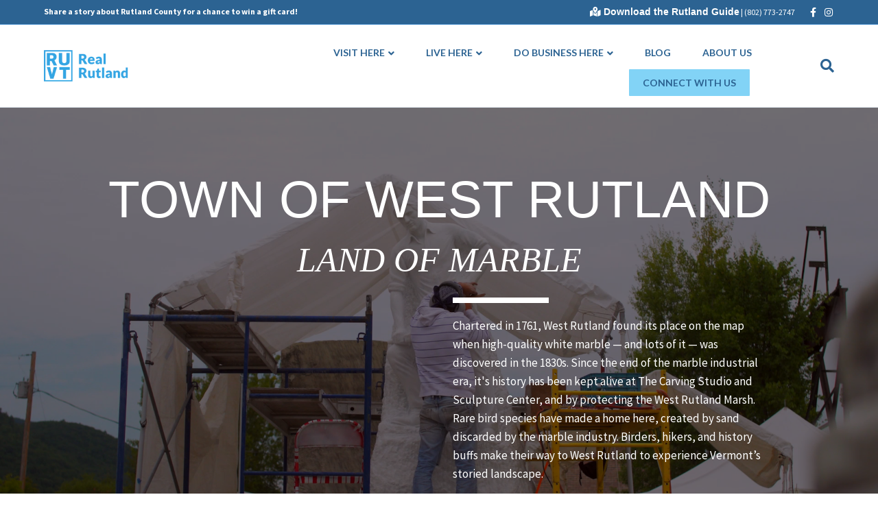

--- FILE ---
content_type: text/html; charset=UTF-8
request_url: https://realrutland.com/places/west-rutland-vt/
body_size: 12125
content:
<!DOCTYPE html>
<html lang="en-US">
<head>
<meta charset="UTF-8" />
<meta name='viewport' content='width=device-width, initial-scale=1.0' />
<meta http-equiv='X-UA-Compatible' content='IE=edge' />
<link rel="profile" href="https://gmpg.org/xfn/11" />
<meta name='robots' content='index, follow, max-image-preview:large, max-snippet:-1, max-video-preview:-1' />
	<style>img:is([sizes="auto" i], [sizes^="auto," i]) { contain-intrinsic-size: 3000px 1500px }</style>
	
	<!-- This site is optimized with the Yoast SEO plugin v26.8 - https://yoast.com/product/yoast-seo-wordpress/ -->
	<title>West Rutland - Real Rutland</title>
	<link rel="canonical" href="https://realrutland.com/places/west-rutland-vt/" />
	<meta property="og:locale" content="en_US" />
	<meta property="og:type" content="article" />
	<meta property="og:title" content="West Rutland - Real Rutland" />
	<meta property="og:description" content="TOWN OF West Rutland Land of Marble Chartered in 1761, West Rutland found its place on the map when high-quality white marble &#8211; and lots of it &#8211; was discovered in the 1830s. Since the end of the marble industrial era, it&#8217;s history has been kept alive at The Carving Studio and Sculpture Center, and&hellip;" />
	<meta property="og:url" content="https://realrutland.com/places/west-rutland-vt/" />
	<meta property="og:site_name" content="Real Rutland" />
	<meta property="article:publisher" content="https://www.facebook.com/therealrutland/" />
	<meta property="article:modified_time" content="2021-11-09T15:50:47+00:00" />
	<meta property="og:image" content="https://realrutland.com/wp-content/uploads/2021/08/West-Rutland-scaled.jpg" />
	<meta property="og:image:width" content="2560" />
	<meta property="og:image:height" content="1440" />
	<meta property="og:image:type" content="image/jpeg" />
	<meta name="twitter:card" content="summary_large_image" />
	<meta name="twitter:site" content="@realrutland" />
	<meta name="twitter:label1" content="Est. reading time" />
	<meta name="twitter:data1" content="1 minute" />
	<script type="application/ld+json" class="yoast-schema-graph">{"@context":"https://schema.org","@graph":[{"@type":"WebPage","@id":"https://realrutland.com/places/west-rutland-vt/","url":"https://realrutland.com/places/west-rutland-vt/","name":"West Rutland - Real Rutland","isPartOf":{"@id":"https://realrutland.com/#website"},"primaryImageOfPage":{"@id":"https://realrutland.com/places/west-rutland-vt/#primaryimage"},"image":{"@id":"https://realrutland.com/places/west-rutland-vt/#primaryimage"},"thumbnailUrl":"https://realrutland.com/wp-content/uploads/2021/08/West-Rutland-scaled.jpg","datePublished":"2019-08-09T18:46:35+00:00","dateModified":"2021-11-09T15:50:47+00:00","breadcrumb":{"@id":"https://realrutland.com/places/west-rutland-vt/#breadcrumb"},"inLanguage":"en-US","potentialAction":[{"@type":"ReadAction","target":["https://realrutland.com/places/west-rutland-vt/"]}]},{"@type":"ImageObject","inLanguage":"en-US","@id":"https://realrutland.com/places/west-rutland-vt/#primaryimage","url":"https://realrutland.com/wp-content/uploads/2021/08/West-Rutland-scaled.jpg","contentUrl":"https://realrutland.com/wp-content/uploads/2021/08/West-Rutland-scaled.jpg","width":2560,"height":1440},{"@type":"BreadcrumbList","@id":"https://realrutland.com/places/west-rutland-vt/#breadcrumb","itemListElement":[{"@type":"ListItem","position":1,"name":"Home","item":"https://realrutland.com/"},{"@type":"ListItem","position":2,"name":"Places","item":"https://realrutland.com/places/"},{"@type":"ListItem","position":3,"name":"West Rutland"}]},{"@type":"WebSite","@id":"https://realrutland.com/#website","url":"https://realrutland.com/","name":"Real Rutland","description":"Welcome to the real Rutland County — a colorful combination of country roads, quaint villages, and historic downtown centers in the heart of Vermont’s Green Mountains.","potentialAction":[{"@type":"SearchAction","target":{"@type":"EntryPoint","urlTemplate":"https://realrutland.com/?s={search_term_string}"},"query-input":{"@type":"PropertyValueSpecification","valueRequired":true,"valueName":"search_term_string"}}],"inLanguage":"en-US"}]}</script>
	<!-- / Yoast SEO plugin. -->


<link rel='dns-prefetch' href='//js.hs-scripts.com' />
<link rel='dns-prefetch' href='//www.googletagmanager.com' />
<link rel='dns-prefetch' href='//fonts.googleapis.com' />
<link href='https://fonts.gstatic.com' crossorigin rel='preconnect' />
<link rel="alternate" type="application/rss+xml" title="Real Rutland &raquo; Feed" href="https://realrutland.com/feed/" />
<link rel="alternate" type="application/rss+xml" title="Real Rutland &raquo; Comments Feed" href="https://realrutland.com/comments/feed/" />
<link rel="preload" href="https://realrutland.com/wp-content/plugins/bb-plugin/fonts/fontawesome/5.15.3/webfonts/fa-brands-400.woff2" as="font" type="font/woff2" crossorigin="anonymous">
<link rel="preload" href="https://realrutland.com/wp-content/plugins/bb-plugin/fonts/fontawesome/5.15.3/webfonts/fa-solid-900.woff2" as="font" type="font/woff2" crossorigin="anonymous">
<link rel="preload" href="https://realrutland.com/wp-content/plugins/bb-plugin/fonts/fontawesome/5.15.3/webfonts/fa-regular-400.woff2" as="font" type="font/woff2" crossorigin="anonymous">
<script>
window._wpemojiSettings = {"baseUrl":"https:\/\/s.w.org\/images\/core\/emoji\/16.0.1\/72x72\/","ext":".png","svgUrl":"https:\/\/s.w.org\/images\/core\/emoji\/16.0.1\/svg\/","svgExt":".svg","source":{"concatemoji":"https:\/\/realrutland.com\/wp-includes\/js\/wp-emoji-release.min.js?ver=6.8.3"}};
/*! This file is auto-generated */
!function(s,n){var o,i,e;function c(e){try{var t={supportTests:e,timestamp:(new Date).valueOf()};sessionStorage.setItem(o,JSON.stringify(t))}catch(e){}}function p(e,t,n){e.clearRect(0,0,e.canvas.width,e.canvas.height),e.fillText(t,0,0);var t=new Uint32Array(e.getImageData(0,0,e.canvas.width,e.canvas.height).data),a=(e.clearRect(0,0,e.canvas.width,e.canvas.height),e.fillText(n,0,0),new Uint32Array(e.getImageData(0,0,e.canvas.width,e.canvas.height).data));return t.every(function(e,t){return e===a[t]})}function u(e,t){e.clearRect(0,0,e.canvas.width,e.canvas.height),e.fillText(t,0,0);for(var n=e.getImageData(16,16,1,1),a=0;a<n.data.length;a++)if(0!==n.data[a])return!1;return!0}function f(e,t,n,a){switch(t){case"flag":return n(e,"\ud83c\udff3\ufe0f\u200d\u26a7\ufe0f","\ud83c\udff3\ufe0f\u200b\u26a7\ufe0f")?!1:!n(e,"\ud83c\udde8\ud83c\uddf6","\ud83c\udde8\u200b\ud83c\uddf6")&&!n(e,"\ud83c\udff4\udb40\udc67\udb40\udc62\udb40\udc65\udb40\udc6e\udb40\udc67\udb40\udc7f","\ud83c\udff4\u200b\udb40\udc67\u200b\udb40\udc62\u200b\udb40\udc65\u200b\udb40\udc6e\u200b\udb40\udc67\u200b\udb40\udc7f");case"emoji":return!a(e,"\ud83e\udedf")}return!1}function g(e,t,n,a){var r="undefined"!=typeof WorkerGlobalScope&&self instanceof WorkerGlobalScope?new OffscreenCanvas(300,150):s.createElement("canvas"),o=r.getContext("2d",{willReadFrequently:!0}),i=(o.textBaseline="top",o.font="600 32px Arial",{});return e.forEach(function(e){i[e]=t(o,e,n,a)}),i}function t(e){var t=s.createElement("script");t.src=e,t.defer=!0,s.head.appendChild(t)}"undefined"!=typeof Promise&&(o="wpEmojiSettingsSupports",i=["flag","emoji"],n.supports={everything:!0,everythingExceptFlag:!0},e=new Promise(function(e){s.addEventListener("DOMContentLoaded",e,{once:!0})}),new Promise(function(t){var n=function(){try{var e=JSON.parse(sessionStorage.getItem(o));if("object"==typeof e&&"number"==typeof e.timestamp&&(new Date).valueOf()<e.timestamp+604800&&"object"==typeof e.supportTests)return e.supportTests}catch(e){}return null}();if(!n){if("undefined"!=typeof Worker&&"undefined"!=typeof OffscreenCanvas&&"undefined"!=typeof URL&&URL.createObjectURL&&"undefined"!=typeof Blob)try{var e="postMessage("+g.toString()+"("+[JSON.stringify(i),f.toString(),p.toString(),u.toString()].join(",")+"));",a=new Blob([e],{type:"text/javascript"}),r=new Worker(URL.createObjectURL(a),{name:"wpTestEmojiSupports"});return void(r.onmessage=function(e){c(n=e.data),r.terminate(),t(n)})}catch(e){}c(n=g(i,f,p,u))}t(n)}).then(function(e){for(var t in e)n.supports[t]=e[t],n.supports.everything=n.supports.everything&&n.supports[t],"flag"!==t&&(n.supports.everythingExceptFlag=n.supports.everythingExceptFlag&&n.supports[t]);n.supports.everythingExceptFlag=n.supports.everythingExceptFlag&&!n.supports.flag,n.DOMReady=!1,n.readyCallback=function(){n.DOMReady=!0}}).then(function(){return e}).then(function(){var e;n.supports.everything||(n.readyCallback(),(e=n.source||{}).concatemoji?t(e.concatemoji):e.wpemoji&&e.twemoji&&(t(e.twemoji),t(e.wpemoji)))}))}((window,document),window._wpemojiSettings);
</script>
<link rel='stylesheet' id='jquery.prettyphoto-css' href='https://realrutland.com/wp-content/plugins/wp-video-lightbox/css/prettyPhoto.css?ver=6.8.3' media='all' />
<link rel='stylesheet' id='video-lightbox-css' href='https://realrutland.com/wp-content/plugins/wp-video-lightbox/wp-video-lightbox.css?ver=6.8.3' media='all' />
<link rel='stylesheet' id='sbi_styles-css' href='https://realrutland.com/wp-content/plugins/instagram-feed/css/sbi-styles.min.css?ver=6.10.0' media='all' />
<style id='wp-emoji-styles-inline-css'>

	img.wp-smiley, img.emoji {
		display: inline !important;
		border: none !important;
		box-shadow: none !important;
		height: 1em !important;
		width: 1em !important;
		margin: 0 0.07em !important;
		vertical-align: -0.1em !important;
		background: none !important;
		padding: 0 !important;
	}
</style>
<link rel='stylesheet' id='wp-components-css' href='https://realrutland.com/wp-includes/css/dist/components/style.min.css?ver=6.8.3' media='all' />
<link rel='stylesheet' id='wp-preferences-css' href='https://realrutland.com/wp-includes/css/dist/preferences/style.min.css?ver=6.8.3' media='all' />
<link rel='stylesheet' id='wp-block-editor-css' href='https://realrutland.com/wp-includes/css/dist/block-editor/style.min.css?ver=6.8.3' media='all' />
<link rel='stylesheet' id='popup-maker-block-library-style-css' href='https://realrutland.com/wp-content/plugins/popup-maker/dist/packages/block-library-style.css?ver=dbea705cfafe089d65f1' media='all' />
<link rel='stylesheet' id='fl-builder-layout-1169-css' href='https://realrutland.com/wp-content/uploads/bb-plugin/cache/1169-layout.css?ver=3743b1afc93ad07af846ae7f119386dd' media='all' />
<link rel='stylesheet' id='css/e2pdf.frontend.global-css' href='https://realrutland.com/wp-content/plugins/e2pdf/css/e2pdf.frontend.global.css?ver=1.28.14' media='all' />
<link rel='stylesheet' id='essential-grid-plugin-settings-css' href='https://realrutland.com/wp-content/plugins/essential-grid/public/assets/css/settings.css?ver=3.0.11' media='all' />
<link rel='stylesheet' id='tp-fontello-css' href='https://realrutland.com/wp-content/plugins/essential-grid/public/assets/font/fontello/css/fontello.css?ver=3.0.11' media='all' />
<link rel='stylesheet' id='hbu-public-style-css' href='https://realrutland.com/wp-content/plugins/hero-banner-ultimate/assets/css/hbu-public-style.min.css?ver=1.4.6' media='all' />
<link rel='stylesheet' id='popup-maker-site-css' href='//realrutland.com/wp-content/uploads/pum/pum-site-styles.css?generated=1755160798&#038;ver=1.21.5' media='all' />
<link rel='stylesheet' id='shiftnav-css' href='https://realrutland.com/wp-content/plugins/shiftnav-pro/pro/assets/css/shiftnav.min.css?ver=1.6.3' media='all' />
<link rel='stylesheet' id='shiftnav-font-awesome-css' href='https://realrutland.com/wp-content/plugins/shiftnav-pro/assets/css/fontawesome/css/font-awesome.min.css?ver=1.6.3' media='all' />
<link rel='stylesheet' id='shiftnav-standard-dark-css' href='https://realrutland.com/wp-content/plugins/shiftnav-pro/assets/css/skins/standard-dark.css?ver=1.6.3' media='all' />
<link rel='stylesheet' id='font-awesome-5-css' href='https://realrutland.com/wp-content/plugins/bb-plugin/fonts/fontawesome/5.15.3/css/all.min.css?ver=2.5.0.2' media='all' />
<link rel='stylesheet' id='font-awesome-css' href='https://realrutland.com/wp-content/plugins/bb-plugin/fonts/fontawesome/5.15.3/css/v4-shims.min.css?ver=2.5.0.2' media='all' />
<link rel='stylesheet' id='jquery-magnificpopup-css' href='https://realrutland.com/wp-content/plugins/bb-plugin/css/jquery.magnificpopup.min.css?ver=2.5.0.2' media='all' />
<link rel='stylesheet' id='base-css' href='https://realrutland.com/wp-content/themes/bb-theme/css/base.min.css?ver=1.7.8' media='all' />
<link rel='stylesheet' id='fl-automator-skin-css' href='https://realrutland.com/wp-content/uploads/bb-theme/skin-654e887b87acd.css?ver=1.7.8' media='all' />
<link rel='stylesheet' id='fl-child-theme-css' href='https://realrutland.com/wp-content/themes/bb-theme-child/style.css?ver=6.8.3' media='all' />
<link rel='stylesheet' id='pp-animate-css' href='https://realrutland.com/wp-content/plugins/bbpowerpack/assets/css/animate.min.css?ver=3.5.1' media='all' />
<link rel='stylesheet' id='fl-builder-google-fonts-77bf55919db958f305e89d6584ee60c4-css' href='//fonts.googleapis.com/css?family=Source+Sans+Pro%3A300%2C400%2C700%7CKanit%3A600%7CLato%3A400%2C700%7COpen+Sans%3A800&#038;ver=6.8.3' media='all' />
<!--n2css--><script src="https://realrutland.com/wp-includes/js/jquery/jquery.min.js?ver=3.7.1" id="jquery-core-js"></script>
<script src="https://realrutland.com/wp-includes/js/jquery/jquery-migrate.min.js?ver=3.4.1" id="jquery-migrate-js"></script>
<script src="https://realrutland.com/wp-content/plugins/wp-video-lightbox/js/jquery.prettyPhoto.js?ver=3.1.6" id="jquery.prettyphoto-js"></script>
<script id="video-lightbox-js-extra">
var vlpp_vars = {"prettyPhoto_rel":"wp-video-lightbox","animation_speed":"fast","slideshow":"5000","autoplay_slideshow":"false","opacity":"0.80","show_title":"true","allow_resize":"true","allow_expand":"true","default_width":"640","default_height":"480","counter_separator_label":"\/","theme":"dark_square","horizontal_padding":"20","hideflash":"false","wmode":"opaque","autoplay":"false","modal":"false","deeplinking":"false","overlay_gallery":"true","overlay_gallery_max":"30","keyboard_shortcuts":"true","ie6_fallback":"true"};
</script>
<script src="https://realrutland.com/wp-content/plugins/wp-video-lightbox/js/video-lightbox.js?ver=3.1.6" id="video-lightbox-js"></script>
<script src="https://realrutland.com/wp-includes/js/imagesloaded.min.js?ver=6.8.3" id="imagesloaded-js"></script>
<script src="https://realrutland.com/wp-content/plugins/e2pdf/js/e2pdf.frontend.js?ver=1.28.14" id="js/e2pdf.frontend-js"></script>

<!-- Google tag (gtag.js) snippet added by Site Kit -->
<!-- Google Analytics snippet added by Site Kit -->
<script src="https://www.googletagmanager.com/gtag/js?id=G-PVLVKTLZZP" id="google_gtagjs-js" async></script>
<script id="google_gtagjs-js-after">
window.dataLayer = window.dataLayer || [];function gtag(){dataLayer.push(arguments);}
gtag("set","linker",{"domains":["realrutland.com"]});
gtag("js", new Date());
gtag("set", "developer_id.dZTNiMT", true);
gtag("config", "G-PVLVKTLZZP");
</script>
<link rel="https://api.w.org/" href="https://realrutland.com/wp-json/" /><link rel="alternate" title="JSON" type="application/json" href="https://realrutland.com/wp-json/wp/v2/pages/1169" /><link rel="EditURI" type="application/rsd+xml" title="RSD" href="https://realrutland.com/xmlrpc.php?rsd" />
<link rel='shortlink' href='https://realrutland.com/?p=1169' />
<link rel="alternate" title="oEmbed (JSON)" type="application/json+oembed" href="https://realrutland.com/wp-json/oembed/1.0/embed?url=https%3A%2F%2Frealrutland.com%2Fplaces%2Fwest-rutland-vt%2F" />
<link rel="alternate" title="oEmbed (XML)" type="text/xml+oembed" href="https://realrutland.com/wp-json/oembed/1.0/embed?url=https%3A%2F%2Frealrutland.com%2Fplaces%2Fwest-rutland-vt%2F&#038;format=xml" />
		<script>
			var bb_powerpack = {
				ajaxurl: 'https://realrutland.com/wp-admin/admin-ajax.php'
			};
		</script>
		<meta name="generator" content="Site Kit by Google 1.170.0" />			<!-- DO NOT COPY THIS SNIPPET! Start of Page Analytics Tracking for HubSpot WordPress plugin v11.3.37-->
			<script class="hsq-set-content-id" data-content-id="standard-page">
				var _hsq = _hsq || [];
				_hsq.push(["setContentType", "standard-page"]);
			</script>
			<!-- DO NOT COPY THIS SNIPPET! End of Page Analytics Tracking for HubSpot WordPress plugin -->
			
	<!-- ShiftNav CSS
	================================================================ -->
	<style type="text/css" id="shiftnav-dynamic-css">

	@media only screen and (min-width:800px){ #shiftnav-toggle-main, .shiftnav-toggle-mobile{ display:none; } .shiftnav-wrap { padding-top:0 !important; } }
	@media only screen and (max-width:799px){ #site-navigation{ display:none !important; } }

/** ShiftNav Custom Menu Styles (Customizer) **/
/* togglebar */
#shiftnav-toggle-main { color:#ffffff; }
#shiftnav-toggle-main.shiftnav-toggle-main-entire-bar:before, #shiftnav-toggle-main .shiftnav-toggle-burger { font-size:48px; }
/* shiftnav-main */
.shiftnav.shiftnav-shiftnav-main { background:#ffffff; color:#009cdb; }
.shiftnav.shiftnav-shiftnav-main ul.shiftnav-menu li.menu-item > .shiftnav-target { background:#ffffff; color:#009cdb; text-shadow:none; }
.shiftnav.shiftnav-shiftnav-main ul.shiftnav-menu li.menu-item.current-menu-item > .shiftnav-target, .shiftnav.shiftnav-shiftnav-main ul.shiftnav-menu li.menu-item ul.sub-menu .current-menu-item > .shiftnav-target, .shiftnav.shiftnav-shiftnav-main ul.shiftnav-menu > li.shiftnav-sub-accordion.current-menu-ancestor > .shiftnav-target, .shiftnav.shiftnav-shiftnav-main ul.shiftnav-menu > li.shiftnav-sub-shift.current-menu-ancestor > .shiftnav-target { background:#009cdb; color:#ffffff; }
.shiftnav.shiftnav-shiftnav-main ul.shiftnav-menu li.menu-item > .shiftnav-target, .shiftnav.shiftnav-shiftnav-main ul.shiftnav-menu li.menu-item > .shiftnav-submenu-activation { border-top:1px solid #f0f0f0; border-bottom:1px solid #ffffff; }
.shiftnav.shiftnav-shiftnav-main ul.shiftnav-menu li.menu-item.shiftnav-active > .shiftnav-target, .shiftnav.shiftnav-shiftnav-main ul.shiftnav-menu li.menu-item.shiftnav-in-transition > .shiftnav-target, .shiftnav.shiftnav-shiftnav-main ul.shiftnav-menu.shiftnav-active-on-hover li.menu-item > .shiftnav-target:hover, .shiftnav.shiftnav-shiftnav-main ul.shiftnav-menu.shiftnav-active-highlight li.menu-item > .shiftnav-target:active { border-top:1px solid #ffffff; border-bottom:1px solid #ffffff; }
.shiftnav.shiftnav-shiftnav-main ul.shiftnav-menu > li.menu-item > .shiftnav-target { text-transform:none; }

/* Status: Loaded from Transient */

	</style>
	<!-- end ShiftNav CSS -->

	<script>
            WP_VIDEO_LIGHTBOX_VERSION="1.9.12";
            WP_VID_LIGHTBOX_URL="https://realrutland.com/wp-content/plugins/wp-video-lightbox";
                        function wpvl_paramReplace(name, string, value) {
                // Find the param with regex
                // Grab the first character in the returned string (should be ? or &)
                // Replace our href string with our new value, passing on the name and delimeter

                var re = new RegExp("[\?&]" + name + "=([^&#]*)");
                var matches = re.exec(string);
                var newString;

                if (matches === null) {
                    // if there are no params, append the parameter
                    newString = string + '?' + name + '=' + value;
                } else {
                    var delimeter = matches[0].charAt(0);
                    newString = string.replace(re, delimeter + name + "=" + value);
                }
                return newString;
            }
            </script><link rel="icon" href="https://realrutland.com/wp-content/uploads/2018/04/cropped-Color-Transparent-Background@4x-32x32.png" sizes="32x32" />
<link rel="icon" href="https://realrutland.com/wp-content/uploads/2018/04/cropped-Color-Transparent-Background@4x-192x192.png" sizes="192x192" />
<link rel="apple-touch-icon" href="https://realrutland.com/wp-content/uploads/2018/04/cropped-Color-Transparent-Background@4x-180x180.png" />
<meta name="msapplication-TileImage" content="https://realrutland.com/wp-content/uploads/2018/04/cropped-Color-Transparent-Background@4x-270x270.png" />
		<style id="wp-custom-css">
			* Give the link some padding and some color */
.fl-page-nav .navbar-nav > li.menu-item-1498 {
  padding: 6px;
}

.fl-page-nav .navbar-nav > li.menu-item-1498 > a {
  padding: 10px 20px !important;
  color: #2c6392 !important;
  border-radius: 1px;
  background-color: #82d3f6;
}

/* Adjust the position for the fixed navigation menu */
.fl-page-header-fixed .fl-page-nav .navbar-nav > li.menu-item-1498 > a {
  position: relative;
  bottom: 6px;
}

/* Give the button a hover & active state */
.fl-page-nav .navbar-nav > li.menu-item-1498 > a:active,
.fl-page-nav .navbar-nav > li.menu-item-1498 > a:hover {
  color: #ffffff !important;
  background-color: #196f8c;
}

/* Gravity Forms Checkbox Label */
li.gfield.gf_list_3col ul.gfield_checkbox li label, 
.gform_legacy_markup_wrapper .gfield_checkbox li label, .gform_legacy_markup_wrapper .gfield_radio li label
.gfield-choice-input {
	font-size: 1.8em;
	font-style: normal;
padding-left: 18px;
}

.fl-node-60b68a208b387 .pp-content-grid-title.pp-post-title {
    bottom: 25% !important;
}		</style>
		
<!-- Google tag (gtag.js) -->
<script async src="https://www.googletagmanager.com/gtag/js?id=G-PVLVKTLZZP"></script>
<script>
  window.dataLayer = window.dataLayer || [];
  function gtag(){dataLayer.push(arguments);}
  gtag('js', new Date());

  gtag('config', 'G-PVLVKTLZZP');
</script>

<meta name="facebook-domain-verification" content="b1amkkknzx90g9z8exyhnmyqhp2djt" />
<!-- Start of HubSpot Embed Code -->
<script type="text/javascript" id="hs-script-loader" async defer src="//js.hs-scripts.com/21807476.js"></script>
<!-- End of HubSpot Embed Code -->

	<!-- Google tag (gtag.js) - Google Analytics -->
<script async src="https://www.googletagmanager.com/gtag/js?id=UA-107388451-1">
</script>
<script>
  window.dataLayer = window.dataLayer || [];
  function gtag(){dataLayer.push(arguments);}
  gtag('js', new Date());

  gtag('config', 'UA-107388451-1');
</script>
</head>
<body class="wp-singular page-template-default page page-id-1169 page-child parent-pageid-1061 wp-theme-bb-theme wp-child-theme-bb-theme-child fl-builder fl-framework-base fl-preset-default fl-full-width fl-nav-mobile-offcanvas fl-offcanvas-push-left fl-search-active fl-submenu-indicator fl-submenu-toggle" itemscope="itemscope" itemtype="https://schema.org/WebPage">
<a aria-label="Skip to content" class="fl-screen-reader-text" href="#fl-main-content">Skip to content</a><div class="fl-page">
	<header class="fl-page-header fl-page-header-fixed fl-page-nav-right fl-page-nav-toggle-icon fl-page-nav-toggle-visible-mobile"  role="banner">
	<div class="fl-page-header-wrap">
		<div class="fl-page-header-container container">
			<div class="fl-page-header-row row">
				<div class="col-sm-12 col-md-3 fl-page-logo-wrap">
					<div class="fl-page-header-logo">
						<a href="https://realrutland.com/"><img loading="false" data-no-lazy="1" class="fl-logo-img" itemscope itemtype="https://schema.org/ImageObject" src="https://realrutland.com/wp-content/uploads/2021/05/RR_logo_blue_sm.png" data-retina="" title="" alt="Real Rutland" /><meta itemprop="name" content="Real Rutland" /></a>
					</div>
				</div>
				<div class="col-sm-12 col-md-9 fl-page-fixed-nav-wrap">
					<div class="fl-page-nav-wrap">
						<nav class="fl-page-nav fl-nav navbar navbar-default navbar-expand-md" aria-label="Header Menu" role="navigation">
							<button type="button" class="navbar-toggle navbar-toggler" data-toggle="collapse" data-target=".fl-page-nav-collapse">
								<span><i class="fas fa-bars" aria-hidden="true"></i><span class="sr-only">Menu</span></span>
							</button>
							<div class="fl-page-nav-collapse collapse navbar-collapse">
								<ul id="menu-new-primary-menu" class="nav navbar-nav navbar-right menu fl-theme-menu"><li id="menu-item-1495" class="menu-item menu-item-type-custom menu-item-object-custom menu-item-has-children menu-item-1495 nav-item"><a href="#" class="nav-link">VISIT HERE</a><div class="fl-submenu-icon-wrap"><span class="fl-submenu-toggle-icon"></span></div>
<ul class="sub-menu">
	<li id="menu-item-1573" class="menu-item menu-item-type-post_type menu-item-object-page menu-item-1573 nav-item"><a href="https://realrutland.com/discover-the-rutland-vermont-region/" class="nav-link">Discover The Region</a></li>
	<li id="menu-item-1555" class="menu-item menu-item-type-post_type menu-item-object-page menu-item-1555 nav-item"><a href="https://realrutland.com/guide/" class="nav-link">Download the Guide</a></li>
	<li id="menu-item-1556" class="menu-item menu-item-type-post_type menu-item-object-page current-page-ancestor menu-item-1556 nav-item"><a href="https://realrutland.com/places/" class="nav-link">Our Towns</a></li>
	<li id="menu-item-1557" class="menu-item menu-item-type-post_type menu-item-object-page menu-item-1557 nav-item"><a href="https://realrutland.com/people/" class="nav-link">Our Stories</a></li>
	<li id="menu-item-2529" class="menu-item menu-item-type-post_type menu-item-object-page menu-item-2529 nav-item"><a href="https://realrutland.com/map/" class="nav-link">Interactive Map</a></li>
</ul>
</li>
<li id="menu-item-1496" class="menu-item menu-item-type-custom menu-item-object-custom menu-item-has-children menu-item-1496 nav-item"><a href="#" class="nav-link">LIVE HERE</a><div class="fl-submenu-icon-wrap"><span class="fl-submenu-toggle-icon"></span></div>
<ul class="sub-menu">
	<li id="menu-item-1584" class="menu-item menu-item-type-post_type menu-item-object-page menu-item-1584 nav-item"><a href="https://realrutland.com/find-a-job/" class="nav-link">Find A Job</a></li>
	<li id="menu-item-1560" class="menu-item menu-item-type-post_type menu-item-object-page current-page-ancestor menu-item-1560 nav-item"><a href="https://realrutland.com/places/" class="nav-link">Explore Towns</a></li>
	<li id="menu-item-1561" class="menu-item menu-item-type-post_type menu-item-object-page menu-item-1561 nav-item"><a href="https://realrutland.com/people/" class="nav-link">Meet Your Neighbors</a></li>
	<li id="menu-item-1562" class="menu-item menu-item-type-post_type menu-item-object-page menu-item-1562 nav-item"><a href="https://realrutland.com/guide/" class="nav-link">Your Guide to Moving Here</a></li>
</ul>
</li>
<li id="menu-item-1570" class="menu-item menu-item-type-custom menu-item-object-custom menu-item-has-children menu-item-1570 nav-item"><a href="#" class="nav-link">Do Business Here</a><div class="fl-submenu-icon-wrap"><span class="fl-submenu-toggle-icon"></span></div>
<ul class="sub-menu">
	<li id="menu-item-1554" class="menu-item menu-item-type-post_type menu-item-object-page menu-item-1554 nav-item"><a href="https://realrutland.com/do-business-here/" class="nav-link">Opportunities</a></li>
	<li id="menu-item-1564" class="menu-item menu-item-type-custom menu-item-object-custom menu-item-1564 nav-item"><a href="https://rutlandvermont.com/" class="nav-link">Chamber &#038; Economic Development</a></li>
	<li id="menu-item-1563" class="menu-item menu-item-type-post_type menu-item-object-page menu-item-1563 nav-item"><a href="https://realrutland.com/resources/" class="nav-link">Business Resources</a></li>
	<li id="menu-item-2111" class="menu-item menu-item-type-custom menu-item-object-custom menu-item-2111 nav-item"><a target="_blank" href="https://thehubcoworks.com" class="nav-link">The Hub CoWorks</a></li>
</ul>
</li>
<li id="menu-item-2039" class="menu-item menu-item-type-post_type menu-item-object-page menu-item-2039 nav-item"><a href="https://realrutland.com/real-rutland-vermont-blog/" class="nav-link">Blog</a></li>
<li id="menu-item-1880" class="menu-item menu-item-type-post_type menu-item-object-page menu-item-1880 nav-item"><a href="https://realrutland.com/about-us/" class="nav-link">About Us</a></li>
<li id="menu-item-1498" class="menu-item menu-item-type-custom menu-item-object-custom menu-item-1498 nav-item"><a href="https://realrutland.com/concierge/" class="nav-link">CONNECT WITH US</a></li>
</ul>							</div>
						</nav>
					</div>
				</div>
			</div>
		</div>
	</div>
</header><!-- .fl-page-header-fixed -->
<div class="fl-page-bar">
	<div class="fl-page-bar-container container">
		<div class="fl-page-bar-row row">
			<div class="col-sm-6 col-md-6 text-left clearfix"><div class="fl-page-bar-text fl-page-bar-text-1"><b><a href="https://realrutland.com/share-a-story/">Share a story about Rutland County for a chance to win a gift card!</a></b></div></div>			<div class="col-sm-6 col-md-6 text-right clearfix"><div class="fl-page-bar-text fl-page-bar-text-2"><b style = "font-family: kalam,garamond,arial; font-size:14px; font-style:bold;"><i class="fas fa-map-marked-alt"></i> <a href="https://realrutland.com/guide">Download the Rutland Guide</a></b> | (802) 773-2747</div>	<div class="fl-social-icons">
	<a href="https://www.facebook.com/therealrutland/" target="_blank" rel="noopener noreferrer"><span class="sr-only">Facebook</span><i aria-hidden="true" class="fab fa-facebook-f mono"></i></a><a href="https://www.instagram.com/therealrutland/" target="_blank" rel="noopener noreferrer"><span class="sr-only">Instagram</span><i aria-hidden="true" class="fab fa-instagram mono"></i></a></div>
</div>		</div>
	</div>
</div><!-- .fl-page-bar -->
<header class="fl-page-header fl-page-header-primary fl-page-nav-right fl-page-nav-toggle-icon fl-page-nav-toggle-visible-mobile" itemscope="itemscope" itemtype="https://schema.org/WPHeader"  role="banner">
	<div class="fl-page-header-wrap">
		<div class="fl-page-header-container container">
			<div class="fl-page-header-row row">
				<div class="col-sm-12 col-md-4 fl-page-header-logo-col">
					<div class="fl-page-header-logo" itemscope="itemscope" itemtype="https://schema.org/Organization">
						<a href="https://realrutland.com/" itemprop="url"><img loading="false" data-no-lazy="1" class="fl-logo-img" itemscope itemtype="https://schema.org/ImageObject" src="https://realrutland.com/wp-content/uploads/2021/05/RR_logo_blue_sm.png" data-retina="" title="" alt="Real Rutland" /><meta itemprop="name" content="Real Rutland" /></a>
											</div>
				</div>
				<div class="col-sm-12 col-md-8 fl-page-nav-col">
					<div class="fl-page-nav-wrap">
						<nav class="fl-page-nav fl-nav navbar navbar-default navbar-expand-md" aria-label="Header Menu" itemscope="itemscope" itemtype="https://schema.org/SiteNavigationElement" role="navigation">
							<button type="button" class="navbar-toggle navbar-toggler" data-toggle="collapse" data-target=".fl-page-nav-collapse">
								<span><i class="fas fa-bars" aria-hidden="true"></i><span class="sr-only">Menu</span></span>
							</button>
							<div class="fl-page-nav-collapse collapse navbar-collapse">
								<div class="fl-page-nav-search">
	<a href="javascript:void(0);" class="fas fa-search" aria-label="Search" aria-expanded="false" aria-haspopup="true" id='flsearchform'></a>
	<form method="get" role="search" aria-label="Search" action="https://realrutland.com/" title="Type and press Enter to search.">
		<input type="search" class="fl-search-input form-control" name="s" placeholder="Search" value="" aria-labelledby="flsearchform" />
	</form>
</div>
<ul id="menu-new-primary-menu-1" class="nav navbar-nav navbar-right menu fl-theme-menu"><li class="menu-item menu-item-type-custom menu-item-object-custom menu-item-has-children menu-item-1495 nav-item"><a href="#" class="nav-link">VISIT HERE</a><div class="fl-submenu-icon-wrap"><span class="fl-submenu-toggle-icon"></span></div>
<ul class="sub-menu">
	<li class="menu-item menu-item-type-post_type menu-item-object-page menu-item-1573 nav-item"><a href="https://realrutland.com/discover-the-rutland-vermont-region/" class="nav-link">Discover The Region</a></li>
	<li class="menu-item menu-item-type-post_type menu-item-object-page menu-item-1555 nav-item"><a href="https://realrutland.com/guide/" class="nav-link">Download the Guide</a></li>
	<li class="menu-item menu-item-type-post_type menu-item-object-page current-page-ancestor menu-item-1556 nav-item"><a href="https://realrutland.com/places/" class="nav-link">Our Towns</a></li>
	<li class="menu-item menu-item-type-post_type menu-item-object-page menu-item-1557 nav-item"><a href="https://realrutland.com/people/" class="nav-link">Our Stories</a></li>
	<li class="menu-item menu-item-type-post_type menu-item-object-page menu-item-2529 nav-item"><a href="https://realrutland.com/map/" class="nav-link">Interactive Map</a></li>
</ul>
</li>
<li class="menu-item menu-item-type-custom menu-item-object-custom menu-item-has-children menu-item-1496 nav-item"><a href="#" class="nav-link">LIVE HERE</a><div class="fl-submenu-icon-wrap"><span class="fl-submenu-toggle-icon"></span></div>
<ul class="sub-menu">
	<li class="menu-item menu-item-type-post_type menu-item-object-page menu-item-1584 nav-item"><a href="https://realrutland.com/find-a-job/" class="nav-link">Find A Job</a></li>
	<li class="menu-item menu-item-type-post_type menu-item-object-page current-page-ancestor menu-item-1560 nav-item"><a href="https://realrutland.com/places/" class="nav-link">Explore Towns</a></li>
	<li class="menu-item menu-item-type-post_type menu-item-object-page menu-item-1561 nav-item"><a href="https://realrutland.com/people/" class="nav-link">Meet Your Neighbors</a></li>
	<li class="menu-item menu-item-type-post_type menu-item-object-page menu-item-1562 nav-item"><a href="https://realrutland.com/guide/" class="nav-link">Your Guide to Moving Here</a></li>
</ul>
</li>
<li class="menu-item menu-item-type-custom menu-item-object-custom menu-item-has-children menu-item-1570 nav-item"><a href="#" class="nav-link">Do Business Here</a><div class="fl-submenu-icon-wrap"><span class="fl-submenu-toggle-icon"></span></div>
<ul class="sub-menu">
	<li class="menu-item menu-item-type-post_type menu-item-object-page menu-item-1554 nav-item"><a href="https://realrutland.com/do-business-here/" class="nav-link">Opportunities</a></li>
	<li class="menu-item menu-item-type-custom menu-item-object-custom menu-item-1564 nav-item"><a href="https://rutlandvermont.com/" class="nav-link">Chamber &#038; Economic Development</a></li>
	<li class="menu-item menu-item-type-post_type menu-item-object-page menu-item-1563 nav-item"><a href="https://realrutland.com/resources/" class="nav-link">Business Resources</a></li>
	<li class="menu-item menu-item-type-custom menu-item-object-custom menu-item-2111 nav-item"><a target="_blank" href="https://thehubcoworks.com" class="nav-link">The Hub CoWorks</a></li>
</ul>
</li>
<li class="menu-item menu-item-type-post_type menu-item-object-page menu-item-2039 nav-item"><a href="https://realrutland.com/real-rutland-vermont-blog/" class="nav-link">Blog</a></li>
<li class="menu-item menu-item-type-post_type menu-item-object-page menu-item-1880 nav-item"><a href="https://realrutland.com/about-us/" class="nav-link">About Us</a></li>
<li class="menu-item menu-item-type-custom menu-item-object-custom menu-item-1498 nav-item"><a href="https://realrutland.com/concierge/" class="nav-link">CONNECT WITH US</a></li>
</ul>							</div>
						</nav>
					</div>
				</div>
			</div>
		</div>
	</div>
</header><!-- .fl-page-header -->
	<div id="fl-main-content" class="fl-page-content" itemprop="mainContentOfPage" role="main">

		
<div class="fl-content-full container">
	<div class="row">
		<div class="fl-content col-md-12">
			<article class="fl-post post-1169 page type-page status-publish has-post-thumbnail hentry" id="fl-post-1169" itemscope="itemscope" itemtype="https://schema.org/CreativeWork">

			<div class="fl-post-content clearfix" itemprop="text">
		<div class="fl-builder-content fl-builder-content-1169 fl-builder-content-primary fl-builder-global-templates-locked" data-post-id="1169"><div class="fl-row fl-row-full-width fl-row-bg-video fl-node-5d4dbeb331c26 fl-row-full-height fl-row-align-center fl-row-bg-overlay" data-node="5d4dbeb331c26">
	<div class="fl-row-content-wrap">
					<div class="fl-bg-video" data-video-mobile="no" data-width="1920" data-height="1080" data-fallback="https://realrutland.com/wp-content/uploads/2018/09/West-Rutland-frame-1.jpg" data-mp4="https://realrutland.com/wp-content/uploads/2018/09/West-Rutland.mp4" data-mp4-type="video/mp4"   >
			</div>
			

				<div class="fl-row-content fl-row-fixed-width fl-node-content">
		
<div class="fl-col-group fl-node-5d4dbeb331c29" data-node="5d4dbeb331c29">
			<div class="fl-col fl-node-5d4dbeb331c2a fl-col-has-cols" data-node="5d4dbeb331c2a">
	<div class="fl-col-content fl-node-content">
	<div class="fl-module fl-module-heading fl-node-5d4dbeb331c2c" data-node="5d4dbeb331c2c">
	<div class="fl-module-content fl-node-content">
		<h1 class="fl-heading">
		<span class="fl-heading-text">TOWN OF West Rutland</span>
	</h1>
	</div>
</div>
<div class="fl-module fl-module-heading fl-node-5d4dbeb331c2d" data-node="5d4dbeb331c2d">
	<div class="fl-module-content fl-node-content">
		<h4 class="fl-heading">
		<span class="fl-heading-text">Land of Marble </span>
	</h4>
	</div>
</div>

<div class="fl-col-group fl-node-5d4dbeb331c2e fl-col-group-nested" data-node="5d4dbeb331c2e">
			<div class="fl-col fl-node-5d4dbeb331c2f fl-col-small" data-node="5d4dbeb331c2f">
	<div class="fl-col-content fl-node-content">
		</div>
</div>
			<div class="fl-col fl-node-5d4dbeb331c30 fl-col-small" data-node="5d4dbeb331c30">
	<div class="fl-col-content fl-node-content">
	<div class="fl-module fl-module-separator fl-node-5d4dbeb331c31" data-node="5d4dbeb331c31">
	<div class="fl-module-content fl-node-content">
		<div class="fl-separator"></div>
	</div>
</div>
<div class="fl-module fl-module-rich-text fl-node-5d4dbeb331c2b" data-node="5d4dbeb331c2b">
	<div class="fl-module-content fl-node-content">
		<div class="fl-rich-text">
	<p>Chartered in 1761, West Rutland found its place on the map when high-quality white marble — and lots of it — was discovered in the 1830s. Since the end of the marble industrial era, it's history has been kept alive at The Carving Studio and Sculpture Center, and by protecting the West Rutland Marsh. Rare bird species have made a home here, created by sand discarded by the marble industry. Birders, hikers, and history buffs make their way to West Rutland to experience Vermont’s storied landscape.</p>
</div>
	</div>
</div>
	</div>
</div>
	</div>
<div class="fl-module fl-module-button fl-node-618a98bc121c4" data-node="618a98bc121c4">
	<div class="fl-module-content fl-node-content">
		<div class="fl-button-wrap fl-button-width-auto fl-button-center">
			<a href="https://rutlandvermont.com/explore-rutland-county/explore-rutland-county-west-rutland/" target="_blank" class="fl-button" role="button" rel="noopener" >
							<span class="fl-button-text">LEARN MORE AND EXPLORE THE TOWN OF WEST RUTLAND</span>
					</a>
</div>
	</div>
</div>
	</div>
</div>
	</div>
		</div>
	</div>
</div>
</div>	</div><!-- .fl-post-content -->
	
</article>

<!-- .fl-post -->
		</div>
	</div>
</div>


	</div><!-- .fl-page-content -->
		</div><!-- .fl-page -->
<script type="speculationrules">
{"prefetch":[{"source":"document","where":{"and":[{"href_matches":"\/*"},{"not":{"href_matches":["\/wp-*.php","\/wp-admin\/*","\/wp-content\/uploads\/*","\/wp-content\/*","\/wp-content\/plugins\/*","\/wp-content\/themes\/bb-theme-child\/*","\/wp-content\/themes\/bb-theme\/*","\/*\\?(.+)"]}},{"not":{"selector_matches":"a[rel~=\"nofollow\"]"}},{"not":{"selector_matches":".no-prefetch, .no-prefetch a"}}]},"eagerness":"conservative"}]}
</script>



	<!-- ShiftNav #shiftnav-main -->
	<div class="shiftnav shiftnav-nojs shiftnav-shiftnav-main shiftnav-left-edge shiftnav-skin-standard-dark shiftnav-transition-standard" id="shiftnav-main" data-shiftnav-id="shiftnav-main">
		<div class="shiftnav-inner">

		
			<div class="shiftnav-menu-image shiftnav-menu-image-padded" id="shiftnav-menu-image-shiftnav-main">
									<img width="256" height="96" src="https://realrutland.com/wp-content/uploads/2018/09/ruvt_blue.png" class="attachment-full size-full" alt="Blue Real Rutland Logo - RUVT" decoding="async" loading="lazy" srcset="https://realrutland.com/wp-content/uploads/2018/09/ruvt_blue.png 256w, https://realrutland.com/wp-content/uploads/2018/09/ruvt_blue-128x48.png 128w" sizes="auto, (max-width: 256px) 100vw, 256px" />						</div>
	<nav class="shiftnav-nav"><ul id="menu-primary-nav" class="shiftnav-menu shiftnav-targets-default shiftnav-targets-text-default shiftnav-targets-icon-default"><li id="menu-item-44" class="menu-item menu-item-type-post_type menu-item-object-page menu-item-has-children menu-item-44 shiftnav-sub-always shiftnav-depth-0"><a class="shiftnav-target"  href="https://realrutland.com/about/">About</a>
<ul class="sub-menu sub-menu-1">
<li id="menu-item-1444" class="menu-item menu-item-type-post_type menu-item-object-page menu-item-1444 shiftnav-depth-1"><a class="shiftnav-target"  href="https://realrutland.com/businesses/">Businesses</a></li><li id="menu-item-1065" class="menu-item menu-item-type-post_type menu-item-object-page menu-item-1065 shiftnav-depth-1"><a class="shiftnav-target"  href="https://realrutland.com/people/">People</a></li><li id="menu-item-1064" class="menu-item menu-item-type-post_type menu-item-object-page current-page-ancestor menu-item-1064 shiftnav-depth-1"><a class="shiftnav-target"  href="https://realrutland.com/places/">Places</a></li><li id="menu-item-1380" class="menu-item menu-item-type-custom menu-item-object-custom menu-item-1380 shiftnav-depth-1"><a class="shiftnav-target"  target="_blank" href="https://www.rutlandeconomy.com">Jobs</a></li><li id="menu-item-148" class="menu-item menu-item-type-custom menu-item-object-custom menu-item-148 shiftnav-depth-1"><a class="shiftnav-target"  href="/resources">Resources</a></li><li id="menu-item-1001" class="menu-item menu-item-type-post_type menu-item-object-page menu-item-1001 shiftnav-depth-1"><a class="shiftnav-target"  href="https://realrutland.com/sponsors/">Sponsors</a></li><li id="menu-item-1227" class="menu-item menu-item-type-post_type menu-item-object-page menu-item-1227 shiftnav-depth-1"><a class="shiftnav-target"  href="https://realrutland.com/real-rutland-vermont-blog/">Real Rutland Vermont Blog</a></li><li id="menu-item-1302" class="menu-item menu-item-type-custom menu-item-object-custom menu-item-1302 shiftnav-depth-1"><a class="shiftnav-target"  href="/concierge">Contact Us</a></li><li class="shiftnav-retract"><a class="shiftnav-target"><i class="fa fa-chevron-left"></i> Back</a></li></ul>
</li></ul></nav>		</div><!-- /.shiftnav-inner -->
	</div><!-- /.shiftnav #shiftnav-main -->


	<div 
	id="pum-1325" 
	role="dialog" 
	aria-modal="false"
	class="pum pum-overlay pum-theme-1320 pum-theme-lightbox popmake-overlay pum-click-to-close click_open" 
	data-popmake="{&quot;id&quot;:1325,&quot;slug&quot;:&quot;get-the-guide-popup&quot;,&quot;theme_id&quot;:1320,&quot;cookies&quot;:[],&quot;triggers&quot;:[{&quot;type&quot;:&quot;click_open&quot;,&quot;settings&quot;:{&quot;cookie_name&quot;:&quot;&quot;,&quot;extra_selectors&quot;:&quot;#guide&quot;}}],&quot;mobile_disabled&quot;:null,&quot;tablet_disabled&quot;:null,&quot;meta&quot;:{&quot;display&quot;:{&quot;stackable&quot;:false,&quot;overlay_disabled&quot;:false,&quot;scrollable_content&quot;:false,&quot;disable_reposition&quot;:false,&quot;size&quot;:&quot;medium&quot;,&quot;responsive_min_width&quot;:&quot;0%&quot;,&quot;responsive_min_width_unit&quot;:false,&quot;responsive_max_width&quot;:&quot;100%&quot;,&quot;responsive_max_width_unit&quot;:false,&quot;custom_width&quot;:&quot;640px&quot;,&quot;custom_width_unit&quot;:false,&quot;custom_height&quot;:&quot;380px&quot;,&quot;custom_height_unit&quot;:false,&quot;custom_height_auto&quot;:false,&quot;location&quot;:&quot;center&quot;,&quot;position_from_trigger&quot;:false,&quot;position_top&quot;:&quot;100&quot;,&quot;position_left&quot;:&quot;0&quot;,&quot;position_bottom&quot;:&quot;0&quot;,&quot;position_right&quot;:&quot;0&quot;,&quot;position_fixed&quot;:false,&quot;animation_type&quot;:&quot;fade&quot;,&quot;animation_speed&quot;:&quot;350&quot;,&quot;animation_origin&quot;:&quot;center top&quot;,&quot;overlay_zindex&quot;:false,&quot;zindex&quot;:&quot;1999999999&quot;},&quot;close&quot;:{&quot;text&quot;:&quot;&quot;,&quot;button_delay&quot;:&quot;0&quot;,&quot;overlay_click&quot;:&quot;1&quot;,&quot;esc_press&quot;:&quot;1&quot;,&quot;f4_press&quot;:false},&quot;click_open&quot;:[]}}">

	<div id="popmake-1325" class="pum-container popmake theme-1320 pum-responsive pum-responsive-medium responsive size-medium">

				
				
		
				<div class="pum-content popmake-content" tabindex="0">
			<p><img decoding="async" class="alignnone size-full wp-image-1328" src="https://realrutland.com/wp-content/uploads/2019/09/RR_PDF_Guide_Cover.jpg" alt="" width="300" srcset="https://realrutland.com/wp-content/uploads/2019/09/RR_PDF_Guide_Cover.jpg 500w, https://realrutland.com/wp-content/uploads/2019/09/RR_PDF_Guide_Cover-232x300.jpg 232w" sizes="(max-width: 500px) 100vw, 500px" /></p>
		</div>

				
							<button type="button" class="pum-close popmake-close" aria-label="Close">
			&times;			</button>
		
	</div>

</div>
<!-- Instagram Feed JS -->
<script type="text/javascript">
var sbiajaxurl = "https://realrutland.com/wp-admin/admin-ajax.php";
</script>
<script src="https://realrutland.com/wp-content/uploads/bb-plugin/cache/1169-layout.js?ver=d8211ba61c5ef1631b516c193f2281b3" id="fl-builder-layout-1169-js"></script>
<script id="leadin-script-loader-js-js-extra">
var leadin_wordpress = {"userRole":"visitor","pageType":"page","leadinPluginVersion":"11.3.37"};
</script>
<script src="https://js.hs-scripts.com/50087386.js?integration=WordPress&amp;ver=11.3.37" id="leadin-script-loader-js-js"></script>
<script src="https://realrutland.com/wp-content/plugins/page-links-to/dist/new-tab.js?ver=3.3.7" id="page-links-to-js"></script>
<script src="https://realrutland.com/wp-includes/js/jquery/ui/core.min.js?ver=1.13.3" id="jquery-ui-core-js"></script>
<script src="https://realrutland.com/wp-includes/js/dist/hooks.min.js?ver=4d63a3d491d11ffd8ac6" id="wp-hooks-js"></script>
<script id="popup-maker-site-js-extra">
var pum_vars = {"version":"1.21.5","pm_dir_url":"https:\/\/realrutland.com\/wp-content\/plugins\/popup-maker\/","ajaxurl":"https:\/\/realrutland.com\/wp-admin\/admin-ajax.php","restapi":"https:\/\/realrutland.com\/wp-json\/pum\/v1","rest_nonce":null,"default_theme":"1319","debug_mode":"","disable_tracking":"","home_url":"\/","message_position":"top","core_sub_forms_enabled":"1","popups":[],"cookie_domain":"","analytics_enabled":"1","analytics_route":"analytics","analytics_api":"https:\/\/realrutland.com\/wp-json\/pum\/v1"};
var pum_sub_vars = {"ajaxurl":"https:\/\/realrutland.com\/wp-admin\/admin-ajax.php","message_position":"top"};
var pum_popups = {"pum-1325":{"triggers":[{"type":"click_open","settings":{"cookie_name":"","extra_selectors":"#guide"}}],"cookies":[],"disable_on_mobile":false,"disable_on_tablet":false,"atc_promotion":null,"explain":null,"type_section":null,"theme_id":"1320","size":"medium","responsive_min_width":"0%","responsive_max_width":"100%","custom_width":"640px","custom_height_auto":false,"custom_height":"380px","scrollable_content":false,"animation_type":"fade","animation_speed":"350","animation_origin":"center top","open_sound":"none","custom_sound":"","location":"center","position_top":"100","position_bottom":"0","position_left":"0","position_right":"0","position_from_trigger":false,"position_fixed":false,"overlay_disabled":false,"stackable":false,"disable_reposition":false,"zindex":"1999999999","close_button_delay":"0","fi_promotion":null,"close_on_form_submission":false,"close_on_form_submission_delay":"0","close_on_overlay_click":true,"close_on_esc_press":true,"close_on_f4_press":false,"disable_form_reopen":false,"disable_accessibility":false,"theme_slug":"lightbox","id":1325,"slug":"get-the-guide-popup"}};
</script>
<script src="//realrutland.com/wp-content/uploads/pum/pum-site-scripts.js?defer&amp;generated=1755160798&amp;ver=1.21.5" id="popup-maker-site-js"></script>
<script id="shiftnav-js-extra">
var shiftnav_data = {"shift_body":"off","shift_body_wrapper":"","lock_body":"on","lock_body_x":"off","open_current":"off","collapse_accordions":"off","scroll_panel":"on","breakpoint":"800","v":"1.6.3","touch_off_close":"on","scroll_offset":"100","disable_transforms":"off"};
</script>
<script src="https://realrutland.com/wp-content/plugins/shiftnav-pro/assets/js/shiftnav.min.js?ver=1.6.3" id="shiftnav-js"></script>
<script src="https://realrutland.com/wp-content/plugins/bb-plugin/js/jquery.ba-throttle-debounce.min.js?ver=2.5.0.2" id="jquery-throttle-js"></script>
<script src="https://realrutland.com/wp-content/plugins/bb-plugin/js/jquery.magnificpopup.min.js?ver=2.5.0.2" id="jquery-magnificpopup-js"></script>
<script id="fl-automator-js-extra">
var themeopts = {"medium_breakpoint":"992","mobile_breakpoint":"768"};
</script>
<script src="https://realrutland.com/wp-content/themes/bb-theme/js/theme.min.js?ver=1.7.8" id="fl-automator-js"></script>
</body>
</html>
